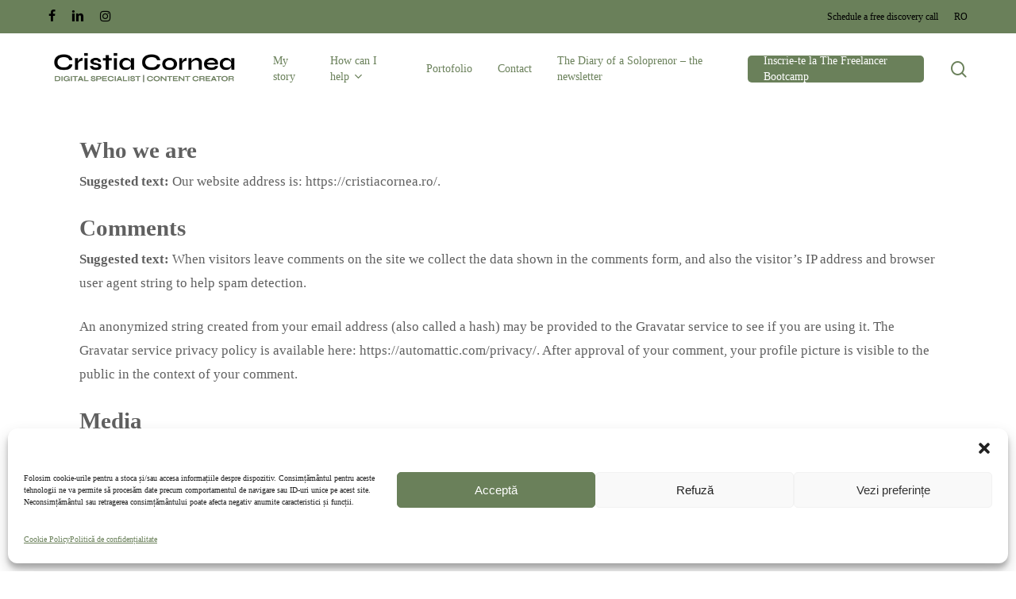

--- FILE ---
content_type: text/html; charset=utf-8
request_url: https://www.google.com/recaptcha/api2/anchor?ar=1&k=6LcTFAskAAAAAD-4KxAnsA7K6Hu6DPypKPl1ieUI&co=aHR0cHM6Ly9jcmlzdGlhY29ybmVhLnJvOjQ0Mw..&hl=en&v=PoyoqOPhxBO7pBk68S4YbpHZ&size=invisible&anchor-ms=20000&execute-ms=30000&cb=fem4tuq13svr
body_size: 48683
content:
<!DOCTYPE HTML><html dir="ltr" lang="en"><head><meta http-equiv="Content-Type" content="text/html; charset=UTF-8">
<meta http-equiv="X-UA-Compatible" content="IE=edge">
<title>reCAPTCHA</title>
<style type="text/css">
/* cyrillic-ext */
@font-face {
  font-family: 'Roboto';
  font-style: normal;
  font-weight: 400;
  font-stretch: 100%;
  src: url(//fonts.gstatic.com/s/roboto/v48/KFO7CnqEu92Fr1ME7kSn66aGLdTylUAMa3GUBHMdazTgWw.woff2) format('woff2');
  unicode-range: U+0460-052F, U+1C80-1C8A, U+20B4, U+2DE0-2DFF, U+A640-A69F, U+FE2E-FE2F;
}
/* cyrillic */
@font-face {
  font-family: 'Roboto';
  font-style: normal;
  font-weight: 400;
  font-stretch: 100%;
  src: url(//fonts.gstatic.com/s/roboto/v48/KFO7CnqEu92Fr1ME7kSn66aGLdTylUAMa3iUBHMdazTgWw.woff2) format('woff2');
  unicode-range: U+0301, U+0400-045F, U+0490-0491, U+04B0-04B1, U+2116;
}
/* greek-ext */
@font-face {
  font-family: 'Roboto';
  font-style: normal;
  font-weight: 400;
  font-stretch: 100%;
  src: url(//fonts.gstatic.com/s/roboto/v48/KFO7CnqEu92Fr1ME7kSn66aGLdTylUAMa3CUBHMdazTgWw.woff2) format('woff2');
  unicode-range: U+1F00-1FFF;
}
/* greek */
@font-face {
  font-family: 'Roboto';
  font-style: normal;
  font-weight: 400;
  font-stretch: 100%;
  src: url(//fonts.gstatic.com/s/roboto/v48/KFO7CnqEu92Fr1ME7kSn66aGLdTylUAMa3-UBHMdazTgWw.woff2) format('woff2');
  unicode-range: U+0370-0377, U+037A-037F, U+0384-038A, U+038C, U+038E-03A1, U+03A3-03FF;
}
/* math */
@font-face {
  font-family: 'Roboto';
  font-style: normal;
  font-weight: 400;
  font-stretch: 100%;
  src: url(//fonts.gstatic.com/s/roboto/v48/KFO7CnqEu92Fr1ME7kSn66aGLdTylUAMawCUBHMdazTgWw.woff2) format('woff2');
  unicode-range: U+0302-0303, U+0305, U+0307-0308, U+0310, U+0312, U+0315, U+031A, U+0326-0327, U+032C, U+032F-0330, U+0332-0333, U+0338, U+033A, U+0346, U+034D, U+0391-03A1, U+03A3-03A9, U+03B1-03C9, U+03D1, U+03D5-03D6, U+03F0-03F1, U+03F4-03F5, U+2016-2017, U+2034-2038, U+203C, U+2040, U+2043, U+2047, U+2050, U+2057, U+205F, U+2070-2071, U+2074-208E, U+2090-209C, U+20D0-20DC, U+20E1, U+20E5-20EF, U+2100-2112, U+2114-2115, U+2117-2121, U+2123-214F, U+2190, U+2192, U+2194-21AE, U+21B0-21E5, U+21F1-21F2, U+21F4-2211, U+2213-2214, U+2216-22FF, U+2308-230B, U+2310, U+2319, U+231C-2321, U+2336-237A, U+237C, U+2395, U+239B-23B7, U+23D0, U+23DC-23E1, U+2474-2475, U+25AF, U+25B3, U+25B7, U+25BD, U+25C1, U+25CA, U+25CC, U+25FB, U+266D-266F, U+27C0-27FF, U+2900-2AFF, U+2B0E-2B11, U+2B30-2B4C, U+2BFE, U+3030, U+FF5B, U+FF5D, U+1D400-1D7FF, U+1EE00-1EEFF;
}
/* symbols */
@font-face {
  font-family: 'Roboto';
  font-style: normal;
  font-weight: 400;
  font-stretch: 100%;
  src: url(//fonts.gstatic.com/s/roboto/v48/KFO7CnqEu92Fr1ME7kSn66aGLdTylUAMaxKUBHMdazTgWw.woff2) format('woff2');
  unicode-range: U+0001-000C, U+000E-001F, U+007F-009F, U+20DD-20E0, U+20E2-20E4, U+2150-218F, U+2190, U+2192, U+2194-2199, U+21AF, U+21E6-21F0, U+21F3, U+2218-2219, U+2299, U+22C4-22C6, U+2300-243F, U+2440-244A, U+2460-24FF, U+25A0-27BF, U+2800-28FF, U+2921-2922, U+2981, U+29BF, U+29EB, U+2B00-2BFF, U+4DC0-4DFF, U+FFF9-FFFB, U+10140-1018E, U+10190-1019C, U+101A0, U+101D0-101FD, U+102E0-102FB, U+10E60-10E7E, U+1D2C0-1D2D3, U+1D2E0-1D37F, U+1F000-1F0FF, U+1F100-1F1AD, U+1F1E6-1F1FF, U+1F30D-1F30F, U+1F315, U+1F31C, U+1F31E, U+1F320-1F32C, U+1F336, U+1F378, U+1F37D, U+1F382, U+1F393-1F39F, U+1F3A7-1F3A8, U+1F3AC-1F3AF, U+1F3C2, U+1F3C4-1F3C6, U+1F3CA-1F3CE, U+1F3D4-1F3E0, U+1F3ED, U+1F3F1-1F3F3, U+1F3F5-1F3F7, U+1F408, U+1F415, U+1F41F, U+1F426, U+1F43F, U+1F441-1F442, U+1F444, U+1F446-1F449, U+1F44C-1F44E, U+1F453, U+1F46A, U+1F47D, U+1F4A3, U+1F4B0, U+1F4B3, U+1F4B9, U+1F4BB, U+1F4BF, U+1F4C8-1F4CB, U+1F4D6, U+1F4DA, U+1F4DF, U+1F4E3-1F4E6, U+1F4EA-1F4ED, U+1F4F7, U+1F4F9-1F4FB, U+1F4FD-1F4FE, U+1F503, U+1F507-1F50B, U+1F50D, U+1F512-1F513, U+1F53E-1F54A, U+1F54F-1F5FA, U+1F610, U+1F650-1F67F, U+1F687, U+1F68D, U+1F691, U+1F694, U+1F698, U+1F6AD, U+1F6B2, U+1F6B9-1F6BA, U+1F6BC, U+1F6C6-1F6CF, U+1F6D3-1F6D7, U+1F6E0-1F6EA, U+1F6F0-1F6F3, U+1F6F7-1F6FC, U+1F700-1F7FF, U+1F800-1F80B, U+1F810-1F847, U+1F850-1F859, U+1F860-1F887, U+1F890-1F8AD, U+1F8B0-1F8BB, U+1F8C0-1F8C1, U+1F900-1F90B, U+1F93B, U+1F946, U+1F984, U+1F996, U+1F9E9, U+1FA00-1FA6F, U+1FA70-1FA7C, U+1FA80-1FA89, U+1FA8F-1FAC6, U+1FACE-1FADC, U+1FADF-1FAE9, U+1FAF0-1FAF8, U+1FB00-1FBFF;
}
/* vietnamese */
@font-face {
  font-family: 'Roboto';
  font-style: normal;
  font-weight: 400;
  font-stretch: 100%;
  src: url(//fonts.gstatic.com/s/roboto/v48/KFO7CnqEu92Fr1ME7kSn66aGLdTylUAMa3OUBHMdazTgWw.woff2) format('woff2');
  unicode-range: U+0102-0103, U+0110-0111, U+0128-0129, U+0168-0169, U+01A0-01A1, U+01AF-01B0, U+0300-0301, U+0303-0304, U+0308-0309, U+0323, U+0329, U+1EA0-1EF9, U+20AB;
}
/* latin-ext */
@font-face {
  font-family: 'Roboto';
  font-style: normal;
  font-weight: 400;
  font-stretch: 100%;
  src: url(//fonts.gstatic.com/s/roboto/v48/KFO7CnqEu92Fr1ME7kSn66aGLdTylUAMa3KUBHMdazTgWw.woff2) format('woff2');
  unicode-range: U+0100-02BA, U+02BD-02C5, U+02C7-02CC, U+02CE-02D7, U+02DD-02FF, U+0304, U+0308, U+0329, U+1D00-1DBF, U+1E00-1E9F, U+1EF2-1EFF, U+2020, U+20A0-20AB, U+20AD-20C0, U+2113, U+2C60-2C7F, U+A720-A7FF;
}
/* latin */
@font-face {
  font-family: 'Roboto';
  font-style: normal;
  font-weight: 400;
  font-stretch: 100%;
  src: url(//fonts.gstatic.com/s/roboto/v48/KFO7CnqEu92Fr1ME7kSn66aGLdTylUAMa3yUBHMdazQ.woff2) format('woff2');
  unicode-range: U+0000-00FF, U+0131, U+0152-0153, U+02BB-02BC, U+02C6, U+02DA, U+02DC, U+0304, U+0308, U+0329, U+2000-206F, U+20AC, U+2122, U+2191, U+2193, U+2212, U+2215, U+FEFF, U+FFFD;
}
/* cyrillic-ext */
@font-face {
  font-family: 'Roboto';
  font-style: normal;
  font-weight: 500;
  font-stretch: 100%;
  src: url(//fonts.gstatic.com/s/roboto/v48/KFO7CnqEu92Fr1ME7kSn66aGLdTylUAMa3GUBHMdazTgWw.woff2) format('woff2');
  unicode-range: U+0460-052F, U+1C80-1C8A, U+20B4, U+2DE0-2DFF, U+A640-A69F, U+FE2E-FE2F;
}
/* cyrillic */
@font-face {
  font-family: 'Roboto';
  font-style: normal;
  font-weight: 500;
  font-stretch: 100%;
  src: url(//fonts.gstatic.com/s/roboto/v48/KFO7CnqEu92Fr1ME7kSn66aGLdTylUAMa3iUBHMdazTgWw.woff2) format('woff2');
  unicode-range: U+0301, U+0400-045F, U+0490-0491, U+04B0-04B1, U+2116;
}
/* greek-ext */
@font-face {
  font-family: 'Roboto';
  font-style: normal;
  font-weight: 500;
  font-stretch: 100%;
  src: url(//fonts.gstatic.com/s/roboto/v48/KFO7CnqEu92Fr1ME7kSn66aGLdTylUAMa3CUBHMdazTgWw.woff2) format('woff2');
  unicode-range: U+1F00-1FFF;
}
/* greek */
@font-face {
  font-family: 'Roboto';
  font-style: normal;
  font-weight: 500;
  font-stretch: 100%;
  src: url(//fonts.gstatic.com/s/roboto/v48/KFO7CnqEu92Fr1ME7kSn66aGLdTylUAMa3-UBHMdazTgWw.woff2) format('woff2');
  unicode-range: U+0370-0377, U+037A-037F, U+0384-038A, U+038C, U+038E-03A1, U+03A3-03FF;
}
/* math */
@font-face {
  font-family: 'Roboto';
  font-style: normal;
  font-weight: 500;
  font-stretch: 100%;
  src: url(//fonts.gstatic.com/s/roboto/v48/KFO7CnqEu92Fr1ME7kSn66aGLdTylUAMawCUBHMdazTgWw.woff2) format('woff2');
  unicode-range: U+0302-0303, U+0305, U+0307-0308, U+0310, U+0312, U+0315, U+031A, U+0326-0327, U+032C, U+032F-0330, U+0332-0333, U+0338, U+033A, U+0346, U+034D, U+0391-03A1, U+03A3-03A9, U+03B1-03C9, U+03D1, U+03D5-03D6, U+03F0-03F1, U+03F4-03F5, U+2016-2017, U+2034-2038, U+203C, U+2040, U+2043, U+2047, U+2050, U+2057, U+205F, U+2070-2071, U+2074-208E, U+2090-209C, U+20D0-20DC, U+20E1, U+20E5-20EF, U+2100-2112, U+2114-2115, U+2117-2121, U+2123-214F, U+2190, U+2192, U+2194-21AE, U+21B0-21E5, U+21F1-21F2, U+21F4-2211, U+2213-2214, U+2216-22FF, U+2308-230B, U+2310, U+2319, U+231C-2321, U+2336-237A, U+237C, U+2395, U+239B-23B7, U+23D0, U+23DC-23E1, U+2474-2475, U+25AF, U+25B3, U+25B7, U+25BD, U+25C1, U+25CA, U+25CC, U+25FB, U+266D-266F, U+27C0-27FF, U+2900-2AFF, U+2B0E-2B11, U+2B30-2B4C, U+2BFE, U+3030, U+FF5B, U+FF5D, U+1D400-1D7FF, U+1EE00-1EEFF;
}
/* symbols */
@font-face {
  font-family: 'Roboto';
  font-style: normal;
  font-weight: 500;
  font-stretch: 100%;
  src: url(//fonts.gstatic.com/s/roboto/v48/KFO7CnqEu92Fr1ME7kSn66aGLdTylUAMaxKUBHMdazTgWw.woff2) format('woff2');
  unicode-range: U+0001-000C, U+000E-001F, U+007F-009F, U+20DD-20E0, U+20E2-20E4, U+2150-218F, U+2190, U+2192, U+2194-2199, U+21AF, U+21E6-21F0, U+21F3, U+2218-2219, U+2299, U+22C4-22C6, U+2300-243F, U+2440-244A, U+2460-24FF, U+25A0-27BF, U+2800-28FF, U+2921-2922, U+2981, U+29BF, U+29EB, U+2B00-2BFF, U+4DC0-4DFF, U+FFF9-FFFB, U+10140-1018E, U+10190-1019C, U+101A0, U+101D0-101FD, U+102E0-102FB, U+10E60-10E7E, U+1D2C0-1D2D3, U+1D2E0-1D37F, U+1F000-1F0FF, U+1F100-1F1AD, U+1F1E6-1F1FF, U+1F30D-1F30F, U+1F315, U+1F31C, U+1F31E, U+1F320-1F32C, U+1F336, U+1F378, U+1F37D, U+1F382, U+1F393-1F39F, U+1F3A7-1F3A8, U+1F3AC-1F3AF, U+1F3C2, U+1F3C4-1F3C6, U+1F3CA-1F3CE, U+1F3D4-1F3E0, U+1F3ED, U+1F3F1-1F3F3, U+1F3F5-1F3F7, U+1F408, U+1F415, U+1F41F, U+1F426, U+1F43F, U+1F441-1F442, U+1F444, U+1F446-1F449, U+1F44C-1F44E, U+1F453, U+1F46A, U+1F47D, U+1F4A3, U+1F4B0, U+1F4B3, U+1F4B9, U+1F4BB, U+1F4BF, U+1F4C8-1F4CB, U+1F4D6, U+1F4DA, U+1F4DF, U+1F4E3-1F4E6, U+1F4EA-1F4ED, U+1F4F7, U+1F4F9-1F4FB, U+1F4FD-1F4FE, U+1F503, U+1F507-1F50B, U+1F50D, U+1F512-1F513, U+1F53E-1F54A, U+1F54F-1F5FA, U+1F610, U+1F650-1F67F, U+1F687, U+1F68D, U+1F691, U+1F694, U+1F698, U+1F6AD, U+1F6B2, U+1F6B9-1F6BA, U+1F6BC, U+1F6C6-1F6CF, U+1F6D3-1F6D7, U+1F6E0-1F6EA, U+1F6F0-1F6F3, U+1F6F7-1F6FC, U+1F700-1F7FF, U+1F800-1F80B, U+1F810-1F847, U+1F850-1F859, U+1F860-1F887, U+1F890-1F8AD, U+1F8B0-1F8BB, U+1F8C0-1F8C1, U+1F900-1F90B, U+1F93B, U+1F946, U+1F984, U+1F996, U+1F9E9, U+1FA00-1FA6F, U+1FA70-1FA7C, U+1FA80-1FA89, U+1FA8F-1FAC6, U+1FACE-1FADC, U+1FADF-1FAE9, U+1FAF0-1FAF8, U+1FB00-1FBFF;
}
/* vietnamese */
@font-face {
  font-family: 'Roboto';
  font-style: normal;
  font-weight: 500;
  font-stretch: 100%;
  src: url(//fonts.gstatic.com/s/roboto/v48/KFO7CnqEu92Fr1ME7kSn66aGLdTylUAMa3OUBHMdazTgWw.woff2) format('woff2');
  unicode-range: U+0102-0103, U+0110-0111, U+0128-0129, U+0168-0169, U+01A0-01A1, U+01AF-01B0, U+0300-0301, U+0303-0304, U+0308-0309, U+0323, U+0329, U+1EA0-1EF9, U+20AB;
}
/* latin-ext */
@font-face {
  font-family: 'Roboto';
  font-style: normal;
  font-weight: 500;
  font-stretch: 100%;
  src: url(//fonts.gstatic.com/s/roboto/v48/KFO7CnqEu92Fr1ME7kSn66aGLdTylUAMa3KUBHMdazTgWw.woff2) format('woff2');
  unicode-range: U+0100-02BA, U+02BD-02C5, U+02C7-02CC, U+02CE-02D7, U+02DD-02FF, U+0304, U+0308, U+0329, U+1D00-1DBF, U+1E00-1E9F, U+1EF2-1EFF, U+2020, U+20A0-20AB, U+20AD-20C0, U+2113, U+2C60-2C7F, U+A720-A7FF;
}
/* latin */
@font-face {
  font-family: 'Roboto';
  font-style: normal;
  font-weight: 500;
  font-stretch: 100%;
  src: url(//fonts.gstatic.com/s/roboto/v48/KFO7CnqEu92Fr1ME7kSn66aGLdTylUAMa3yUBHMdazQ.woff2) format('woff2');
  unicode-range: U+0000-00FF, U+0131, U+0152-0153, U+02BB-02BC, U+02C6, U+02DA, U+02DC, U+0304, U+0308, U+0329, U+2000-206F, U+20AC, U+2122, U+2191, U+2193, U+2212, U+2215, U+FEFF, U+FFFD;
}
/* cyrillic-ext */
@font-face {
  font-family: 'Roboto';
  font-style: normal;
  font-weight: 900;
  font-stretch: 100%;
  src: url(//fonts.gstatic.com/s/roboto/v48/KFO7CnqEu92Fr1ME7kSn66aGLdTylUAMa3GUBHMdazTgWw.woff2) format('woff2');
  unicode-range: U+0460-052F, U+1C80-1C8A, U+20B4, U+2DE0-2DFF, U+A640-A69F, U+FE2E-FE2F;
}
/* cyrillic */
@font-face {
  font-family: 'Roboto';
  font-style: normal;
  font-weight: 900;
  font-stretch: 100%;
  src: url(//fonts.gstatic.com/s/roboto/v48/KFO7CnqEu92Fr1ME7kSn66aGLdTylUAMa3iUBHMdazTgWw.woff2) format('woff2');
  unicode-range: U+0301, U+0400-045F, U+0490-0491, U+04B0-04B1, U+2116;
}
/* greek-ext */
@font-face {
  font-family: 'Roboto';
  font-style: normal;
  font-weight: 900;
  font-stretch: 100%;
  src: url(//fonts.gstatic.com/s/roboto/v48/KFO7CnqEu92Fr1ME7kSn66aGLdTylUAMa3CUBHMdazTgWw.woff2) format('woff2');
  unicode-range: U+1F00-1FFF;
}
/* greek */
@font-face {
  font-family: 'Roboto';
  font-style: normal;
  font-weight: 900;
  font-stretch: 100%;
  src: url(//fonts.gstatic.com/s/roboto/v48/KFO7CnqEu92Fr1ME7kSn66aGLdTylUAMa3-UBHMdazTgWw.woff2) format('woff2');
  unicode-range: U+0370-0377, U+037A-037F, U+0384-038A, U+038C, U+038E-03A1, U+03A3-03FF;
}
/* math */
@font-face {
  font-family: 'Roboto';
  font-style: normal;
  font-weight: 900;
  font-stretch: 100%;
  src: url(//fonts.gstatic.com/s/roboto/v48/KFO7CnqEu92Fr1ME7kSn66aGLdTylUAMawCUBHMdazTgWw.woff2) format('woff2');
  unicode-range: U+0302-0303, U+0305, U+0307-0308, U+0310, U+0312, U+0315, U+031A, U+0326-0327, U+032C, U+032F-0330, U+0332-0333, U+0338, U+033A, U+0346, U+034D, U+0391-03A1, U+03A3-03A9, U+03B1-03C9, U+03D1, U+03D5-03D6, U+03F0-03F1, U+03F4-03F5, U+2016-2017, U+2034-2038, U+203C, U+2040, U+2043, U+2047, U+2050, U+2057, U+205F, U+2070-2071, U+2074-208E, U+2090-209C, U+20D0-20DC, U+20E1, U+20E5-20EF, U+2100-2112, U+2114-2115, U+2117-2121, U+2123-214F, U+2190, U+2192, U+2194-21AE, U+21B0-21E5, U+21F1-21F2, U+21F4-2211, U+2213-2214, U+2216-22FF, U+2308-230B, U+2310, U+2319, U+231C-2321, U+2336-237A, U+237C, U+2395, U+239B-23B7, U+23D0, U+23DC-23E1, U+2474-2475, U+25AF, U+25B3, U+25B7, U+25BD, U+25C1, U+25CA, U+25CC, U+25FB, U+266D-266F, U+27C0-27FF, U+2900-2AFF, U+2B0E-2B11, U+2B30-2B4C, U+2BFE, U+3030, U+FF5B, U+FF5D, U+1D400-1D7FF, U+1EE00-1EEFF;
}
/* symbols */
@font-face {
  font-family: 'Roboto';
  font-style: normal;
  font-weight: 900;
  font-stretch: 100%;
  src: url(//fonts.gstatic.com/s/roboto/v48/KFO7CnqEu92Fr1ME7kSn66aGLdTylUAMaxKUBHMdazTgWw.woff2) format('woff2');
  unicode-range: U+0001-000C, U+000E-001F, U+007F-009F, U+20DD-20E0, U+20E2-20E4, U+2150-218F, U+2190, U+2192, U+2194-2199, U+21AF, U+21E6-21F0, U+21F3, U+2218-2219, U+2299, U+22C4-22C6, U+2300-243F, U+2440-244A, U+2460-24FF, U+25A0-27BF, U+2800-28FF, U+2921-2922, U+2981, U+29BF, U+29EB, U+2B00-2BFF, U+4DC0-4DFF, U+FFF9-FFFB, U+10140-1018E, U+10190-1019C, U+101A0, U+101D0-101FD, U+102E0-102FB, U+10E60-10E7E, U+1D2C0-1D2D3, U+1D2E0-1D37F, U+1F000-1F0FF, U+1F100-1F1AD, U+1F1E6-1F1FF, U+1F30D-1F30F, U+1F315, U+1F31C, U+1F31E, U+1F320-1F32C, U+1F336, U+1F378, U+1F37D, U+1F382, U+1F393-1F39F, U+1F3A7-1F3A8, U+1F3AC-1F3AF, U+1F3C2, U+1F3C4-1F3C6, U+1F3CA-1F3CE, U+1F3D4-1F3E0, U+1F3ED, U+1F3F1-1F3F3, U+1F3F5-1F3F7, U+1F408, U+1F415, U+1F41F, U+1F426, U+1F43F, U+1F441-1F442, U+1F444, U+1F446-1F449, U+1F44C-1F44E, U+1F453, U+1F46A, U+1F47D, U+1F4A3, U+1F4B0, U+1F4B3, U+1F4B9, U+1F4BB, U+1F4BF, U+1F4C8-1F4CB, U+1F4D6, U+1F4DA, U+1F4DF, U+1F4E3-1F4E6, U+1F4EA-1F4ED, U+1F4F7, U+1F4F9-1F4FB, U+1F4FD-1F4FE, U+1F503, U+1F507-1F50B, U+1F50D, U+1F512-1F513, U+1F53E-1F54A, U+1F54F-1F5FA, U+1F610, U+1F650-1F67F, U+1F687, U+1F68D, U+1F691, U+1F694, U+1F698, U+1F6AD, U+1F6B2, U+1F6B9-1F6BA, U+1F6BC, U+1F6C6-1F6CF, U+1F6D3-1F6D7, U+1F6E0-1F6EA, U+1F6F0-1F6F3, U+1F6F7-1F6FC, U+1F700-1F7FF, U+1F800-1F80B, U+1F810-1F847, U+1F850-1F859, U+1F860-1F887, U+1F890-1F8AD, U+1F8B0-1F8BB, U+1F8C0-1F8C1, U+1F900-1F90B, U+1F93B, U+1F946, U+1F984, U+1F996, U+1F9E9, U+1FA00-1FA6F, U+1FA70-1FA7C, U+1FA80-1FA89, U+1FA8F-1FAC6, U+1FACE-1FADC, U+1FADF-1FAE9, U+1FAF0-1FAF8, U+1FB00-1FBFF;
}
/* vietnamese */
@font-face {
  font-family: 'Roboto';
  font-style: normal;
  font-weight: 900;
  font-stretch: 100%;
  src: url(//fonts.gstatic.com/s/roboto/v48/KFO7CnqEu92Fr1ME7kSn66aGLdTylUAMa3OUBHMdazTgWw.woff2) format('woff2');
  unicode-range: U+0102-0103, U+0110-0111, U+0128-0129, U+0168-0169, U+01A0-01A1, U+01AF-01B0, U+0300-0301, U+0303-0304, U+0308-0309, U+0323, U+0329, U+1EA0-1EF9, U+20AB;
}
/* latin-ext */
@font-face {
  font-family: 'Roboto';
  font-style: normal;
  font-weight: 900;
  font-stretch: 100%;
  src: url(//fonts.gstatic.com/s/roboto/v48/KFO7CnqEu92Fr1ME7kSn66aGLdTylUAMa3KUBHMdazTgWw.woff2) format('woff2');
  unicode-range: U+0100-02BA, U+02BD-02C5, U+02C7-02CC, U+02CE-02D7, U+02DD-02FF, U+0304, U+0308, U+0329, U+1D00-1DBF, U+1E00-1E9F, U+1EF2-1EFF, U+2020, U+20A0-20AB, U+20AD-20C0, U+2113, U+2C60-2C7F, U+A720-A7FF;
}
/* latin */
@font-face {
  font-family: 'Roboto';
  font-style: normal;
  font-weight: 900;
  font-stretch: 100%;
  src: url(//fonts.gstatic.com/s/roboto/v48/KFO7CnqEu92Fr1ME7kSn66aGLdTylUAMa3yUBHMdazQ.woff2) format('woff2');
  unicode-range: U+0000-00FF, U+0131, U+0152-0153, U+02BB-02BC, U+02C6, U+02DA, U+02DC, U+0304, U+0308, U+0329, U+2000-206F, U+20AC, U+2122, U+2191, U+2193, U+2212, U+2215, U+FEFF, U+FFFD;
}

</style>
<link rel="stylesheet" type="text/css" href="https://www.gstatic.com/recaptcha/releases/PoyoqOPhxBO7pBk68S4YbpHZ/styles__ltr.css">
<script nonce="PZIfu-sUpV52nkHqtfMFPQ" type="text/javascript">window['__recaptcha_api'] = 'https://www.google.com/recaptcha/api2/';</script>
<script type="text/javascript" src="https://www.gstatic.com/recaptcha/releases/PoyoqOPhxBO7pBk68S4YbpHZ/recaptcha__en.js" nonce="PZIfu-sUpV52nkHqtfMFPQ">
      
    </script></head>
<body><div id="rc-anchor-alert" class="rc-anchor-alert"></div>
<input type="hidden" id="recaptcha-token" value="[base64]">
<script type="text/javascript" nonce="PZIfu-sUpV52nkHqtfMFPQ">
      recaptcha.anchor.Main.init("[\x22ainput\x22,[\x22bgdata\x22,\x22\x22,\[base64]/[base64]/[base64]/[base64]/[base64]/[base64]/[base64]/[base64]/[base64]/[base64]\\u003d\x22,\[base64]\\u003d\\u003d\x22,\x22DSPCpkMPwpbCj8KHc8K0IG7Ch8KWwp48w5HDsTRLwpNCIgbCn1nCgDZZwqsBwrx2w7xHYEHCvcKgw6MeZAxsaUQAbnx7dsOEQAISw5Niw4/[base64]/DgcK9MjAJL8K5IyjCj8O8wr9lw55Fwqs0wq7DrsOeQcKXw5DCiMKhwq0xS17DkcKNw7LCu8KMFBNsw7DDocKyLUHCrMOowrzDvcOpw4/CqMOuw40sw7/ClcKCa8Oqf8OSIh3DiV3Ch8KPXiHCk8OywpPDo8ONBVMTOUAew7tAwqpVw4JFwoBLBHbCmnDDnh/[base64]/DvMO9wrwSWQLDhhwVG8OwSsOMw4UTwrrCk8OhK8ORw4TDu2bDsR/ColbCtGrDvsKSBEbDgwpnAFDChsOnwqzDl8Klwq/Cr8OnwprDkDlXeCxzwqHDrxljSWoSC1spUsOcwobClREwwo/Dnz1MwppHRMK2DsOrwqXCncO5RgnDhcKHEVIgwq3DicOHeRkFw49fY8Oqwp3Dv8ODwqc7w6dBw5/Cl8KaIMO0K0IiLcOkwo0zwrDCucKcdsOXwrfDiVbDtsK7dsKyUcK0w7pLw4XDhRFQw5LDnsOow73DklHCk8ONdsK6C39UMzkFZxNow6Foc8KpMMO2w4DCnsO7w7PDqw/DlMKuAk/CikLCtsOlwo50Gx4awr10w7xSw43CscO3w7rDu8KZTMOIE3Umw7IQwrZmwqQNw7/[base64]/DmR7DlMKEQ8OQWCvDncO0XcK5LltIZsKAf8OVw5rDpcKda8KMwpbDpcK7UcOuw6dlw4LDssKCw7NoJkrCkMO2w7N0WMOMQWbDqcO3PTzCsAMWd8OqFlfDtw4YOcO6CcOoYcK9QWMcTwwWw5jDqUIMwq8sdcOMw6PCqMOCw4pow7NhwqrCl8OkKsOow6pTRjrDvMO/BMOQwr0Dw5ALw6PDhMOGwoE5wrDDocKxw41hw5PDl8K/w5TDlMOnw69CdmjDosOyMsONwpLDunZAwoDDrwtbw54Pw6EuGsKuwrMQw5dIw53CuzxmwrjCv8OxZETCohVdE2Ehw759HcKOeFM6w61Mw4LDmMK9F8Kga8OXXDTDocKZXDTCgsKeGXgdHcK+w4/CoxLDu10PD8KRQGzCvcKLUiE9c8Ofw6jDksO+ExNkwp/[base64]/[base64]/FQRVBlt/bAEYT8O7YD7DujHDuhk2wrXDlm15w45cwqHCkkTDkTIiOmbDv8OpSWHDlm41w4PDmg/CnMOeUcKOBQRiwq/DvUzCpW97wrnCocOOCcOOC8OuwrXDocOuYXJCNR/CssOoAhXCq8KfDcKcY8KUTAbCrXRjwqrDvC/[base64]/Cn8KHwoE6N8KHUmlkw78bw44uJcOSDwkGw4EHOMKVecOVfAnCpmRWa8ODBk7DjR9dCcO4TsOrwrhxOMOVesOHQ8Olw64iVCMwZBfCu2LCthnCiX11PVXDj8K8wpfDlsO8BjnCkRLCucOEw7rDgjrDvcO+w7VHVyrCtHc3E3LCp8KudExPw5DCgcKIaWJ/YsK+SELDv8KGbnTDnMKfw55DLnllGMOkLcKzOTNRHXPDslnClgs+w4vDqsKPwoV7eSvCrW1xSsK8w5XCtx/CgXbCqMKWWMKUwpgnGcKnP3p9w7JBK8OhETFPwp/[base64]/DiMKyw6UZw4ZVwpkrwqtpdsKgQFB3WcOkwpPCk2RGw4vDssOkwp1NbMKbCMKUw4VLwo3CrhPClcKSw4TCqcOmwr1Dw5rDgcKhZz9qw7HDm8OAwooYCcKPUQ0/w5Uva2nDgMKQw6tTWsO8cyRfw7/[base64]/[base64]/OcOJw43Cp8KVVw/CqMOsKsKZMsO4CUouSnPCv8OpcsKMwoJuw6rClBlRwr84w47CgcK8UX9ERA8YwrHDkRvCuG/Cnl7DjMKLQsK3wrHDphLDmsODXhbCjUd4w5A8b8Kawp/Dp8OBA8OgwqnCh8KTIXPDnVfCiBXDp0XDjFlzw65GRsKjZMO/[base64]/FcOFU8OKQSBFdgPCoDsCwqbDuGbDtyBmfkIzw4l0VsKhw694XQfCuMKEQ8KmCcOhAcKXSlVtTinDtULDisOWXsKDIMKpw7vDpk3Ci8KzSHIPHUnCmMKQbgMCAEY1FcKww4HDtz/[base64]/Cu8K+w4UeVHjDjsOLw5PDnCdfV8Ozw6dRw617wqkcwrnDjkIIRhvDm0TDtsKYfMOfwoZqwqTDusO6wrTDs8KDF1tER2vDr3okwpXDgwE7PMO3PcKXw6vDl8OTwpLDtcK9w6AbVcOhw6HCvcK/esKVwpkHesKfwrrCtsOScMKdEhPCvQbDlcOXw6RrVmYCXcK+w5LDpsKZwp91w5hcw702wpghwoMww6tJBcKkL10mwrXCqsOpwqbCjcK/ajwJwrPCmcKMw4tHT3nCl8KcwqFjWMKxVlpwd8KueS1Cw7IgO8OeBnFiV8K/w4Z4L8K6GDHCk1RHw5Bxw4DCjsOdwpLDhS/[base64]/wp/CgEDDkkfCg8O6wqB5VFwsw4RYUcK5anwgwqkQCMKew5LCnGBrH8KracKYJcKtOMOeEAjCjXjDqcKea8KrC0Btw4VYITrDu8KTwrAzS8KGGcKJw6nDkyXCjjrDrwBqMsK/OcKmwo/DgkHCn2BFKifDkwQrwrxvw5V+wrXCtTHCgMKeKSbDq8KMw7JkPMOow7TDtkvDvcKgwoUAwpdGVcOkOcOHNMK8f8KVAcO+aFHCgkjCg8OLw77DiDvCjRdgw4cVE3/DqcOrw57DocOhYGXCmhnDpMKGw67DgTVLYsKuwrV9wo7DmQTDhsKmwqJQwpc5cEHDhTYgXR/[base64]/Dvl5yw58cGwJKwrBiOMOZwrvDsnMXwrg0CMO+w5LCo8K2woPDpkR0clAxOj/CvcKWeyLDlB9jccOkBsOHwosuw4bDj8O5G3ZPRsKZZMKQRcOswpQnwrHDtMOuIcK3LsOnw6psWx9Pw5smwol1ezcNEVHCrsKAck7Dl8KgwrbCsBfCp8KmwqzDry87fjAOw7vDk8OBHX0Yw5VJEAAhIDLCihRmwq/Co8OzAG4SaUoFw4DCjQ/[base64]/DrHHDjngOwoJwBcKvDRc0wqtawpXDh8KlwqNldlRiwoc4WXXCjcKxXhMAZ1VQUUZ6Ujd3wr9WwovCohVvw40Mw4A5wogtw70dw61+wqY4w7vDkw/Dnzdmw67DomF6A1o4cmMbwrFVKhlSejTCoMKTwr/[base64]/CjFzDiAJgwpE6OsKbw6c6wrkgc1zCtsKFw5sRwpTDihbCv3JDOF7DmcOlKh0jwoc7w7JzbzjDoxTDp8KTwrwlw7fDm1s6w6oxwqdEOGLCssOVwrUuwrw9wop6w5J/w5JHwpM0NwZ/wqPCohvDkcKlwr3DpFUGOcK1w4jDp8KUNEg0HDXDmMK7PHTDjMOTSMKtwrXChT0lDcKdwrh6BsOqwoYCRMKBI8OGRkt3w7bDh8Oowq7DlkgnwqYGwqTCjznCr8OcSwt/w5RXw4hgOhzDucODX0zCgRUJwoVcw68AecO6V3IAw4HCr8O2FsK0w5Jlw7Y8aBEhUy/[base64]/DhF3DlwEcw6vCg8KHw64JQsKvDzUbPsOLGEXDoRHDgMOZcDoDfsKmSToAwrteYnDDqnATMEDCksONwqImRGLCuXTCtkzDuyMIw6hOw7vDpsKpwq/Cj8KCw6bDlWLCh8KHI0DCuMO+P8KbwpImFMKqY8Ozw5Yfw68HMxfDpiHDpnAPZcKsPkbCjU/Dl2cIKANWw4Few5Bowp5Mw7vDpmTCi8KLw6hTIcKUI1/DlTwBw73Ck8OpAWoIdMOaFMOuekLDjMKGFyo/w7c5J8KDc8KsIVp7aMORw4vDjGpHwrQhwpfCoXnCsSbCiDAVVlXCpsOJwrnCtsKVchnCs8O3VlMaHX14w5bCi8KyO8KONS3Cq8OhGApiYycHw78EcMKMwpXCmMOdwpl8AcOwJ00Fwp3CmAN7JcK3w6jCrk8/dxxJw5nDp8OcIMOMw7TCmVMmE8KAQQ/DiFLCjB0Pw4dxTMO+B8KvwrrCjQfDjQoAAsOow7NUfsO8wrvDscKKwoI+MngDwpLDs8OPYQxTdT7CiiQSbcOdLMKJCFxfw4rDmRrCvcKMcMOuRsKbZ8OXDsKwdMOowrN7wrlJGRzDoisaNGfDq2/DhjwMwqkSJS1wdR5ZFyvCqsOOWcKVOcOCw4XCuy7DuATDiMOBw5rDny1uwpPCssK6w5ldAcKmd8K8wrPDoTfDtVPDhTAURMKkb1HCuSFyGcKBw6gdw7VTUcK1exE5w5XCgjMxYQE/w7nDo8KxHhrDl8O/wofCjMOCw6NZI2d/wp7CiMKsw5xSA8OJw6TDpcK8EsK6w77CkcKWwq3DtmUtLcKawrZUw7YUEsKAwp/ClcKqATTCl8OleQ/CucO8Lh7CgMK0wqvCk3rDmCrCscKNwqV8w7zCkcOaDWDDjRrDoX3ChsOVwrDDlBrDhmobw6gxLMOmb8O/w6fDuB7Dgx/DpTDDuRJzJAUMwrdHwoLCmwVtYcOLM8OFw6EQfmUAwo1GfWTDj3LDnsOtw6/DnsKxw7QJwottw5dRd8OMwrcowrTDgsK+w5wCw5bCisKXQ8OKfsOiHMOJBTk5wqk0w7VgNsOiwos7AF/Dg8KjHMOKVxHCv8OCwrnDoBvCmcKdw5AowpIcwrwmw4vCvipkP8KmaU9dA8Kww6dRHwA2wq3CrjnCshFlw5TDoU/DtHLCuHxbw6MjwpTDt35yBkbCjU/CocOzwqx6w7kwQMKtwpHDuiDDp8KMwqUEw7XDo8ONwrPCrQbDmsO2w480bsK3ZBfCpsKUw7dbMT57w6Q5ZcOJwqzCnn3DpcO+w5XCsQbCmsO3LErDq1PCqQ/CkBduHcK2acKpeMKnXMKGw4N5TMKpV2puwpwMDMKBw4fClEkCH3hkdl1hw67DlcKbw4caUcOBBRcSUxx1csKvOHhfLR1uCg1hwrMxWsOUw7YXwqHCqcO1wpp+aQJBOMOKw6BzwqHCscOCUsO9T8OVw53Ci8OZA20Ewr/Cm8KvOsKWS8Kpwq/ChsOow69Dak0RXsOzfxVcMkIqwrjCuMK9chZLbkUUOcK7w4oTw7I5woBtwqAlw43Cn3gYM8OOw5wvUsOzwoXDpVBow53Ds1LDrMKVU1TDr8K3Tx5Dw7d0wo9tw6l5WMKyWsOmJl/Cn8OKEcKJfDcbR8OwwrM3w5pCMsOifkkowprCjHUaCsK0CnfDslXDrMKhwqzCil9lWMKdOcKNKBbDi8OmLybCmcOja2zCosKIRn7ClMOcJAHCtQLDmQPCvxrDrGjDiGA0w6fCgsOfbMOiwqcHwog+wrrCosK/SidTPnBSw4bDqsK7w5ogwoTCuX7CsD0rHmbCmcKHeDjDssKXCmzDi8KDZ3fDoTHDqMOiUy3CmyXCrsKgwptacsORIH89w6UJwrvCk8Kww4BGKAQOw5PDi8KsAMOJwr/DucO4w695wpkYN0caEhHDhsKMTUrDucOZwobCumzChBPChsK2fsKjw59FwrvDtn10JlpWw7HCrwLCnMKrw7rCrjAMwqw+w7hFcMKwwpvDs8OAAcKEwpJ/w71dw5AUGWh7GwXCn1DDhRTCs8O1AcK3WSkMw6tUNsO1LAdww4jDmMKwTkTCksKPPkNLV8KcUcODbk/[base64]/DjcOdYsOHBcOpw6MwwqM8JcKfLG8Iw7DCmyICw5zDtSkBwpPDp0rCg18Ywq3CncOnwp5HIjbDucOIwpEsOcODQ8O4w44QZ8OPMkZ9U3LDuMKjfMOfJ8KrGA1FcsOuMcKaYHtoL3LDtcOpw5pQbcOjRnE0FmtTw4zCs8OtSU/DrHTDhhHDonjCpMKNw5BpJcOLw5vDiCzCu8OCEALCpkBHShJuFcK9asKtBzLDmwkFw64OEXfDvMK5w6nDkMORel1Zw4HDvVERVC3CrcOnwqjDrcOPwp3DpMK1wqXCgsOgwpN4MDPClcKaaHMIAcK/wpImw4vCgMOnw4HDmFDDhsKMwovCuMKnwrEHasKfC0nDlsOtUsO9RMO+w5DDoQhswqFxw4AsRsKeVAnDl8Kpwr/[base64]/Dh8Kewq5UT8Kubztaw6nCmcOswpvCnnIvIDElOsKVKmDCgcKrSSfDt8OwwrDCocK0w57ChsKGUMOaw7fCo8Osa8K0A8K+wpEGUU/Cm0cSYsKiw6HClcKDZ8OJBsOxw406U0jDuAnDjDVdIBYsWSdyYnAFwrcCw4ABwqHDmsKfDsOCw4/[base64]/Dj1MNw5/DhCJdfxZmAHnDoDxiBcOwTh3DisOQwpNTbgFgwqsLwopJCVnChMKBSnVmPEM6wqfCmMOcEArCrFnDnE8FScOufMKzwp4UwrzCnsKAw4LDhsKLwpgvPcK2w6pGb8KcwrLColLCmsKNwrvCtnoRw6vCpVPDqhnCucONIj7Cs2Row5fCqjMmw4/DgsKnw7TDshfCgMKOw49BwpTDnU7CmsK7MQgow5vDkzDCucKresKoNsOAHynCnwlHTcKSU8OLCA/[base64]/Cmm3DgcOfw6DDncKww7dTSwnDqMKRwqLDqcObEkwYLU3CjMKfw5A+YcOsfMO/w7BSRMKjw5p6wpfCpcO5w4rDgsKdwpTCmk3DpgvCknTDtMOQaMKRSMOMesOgwpTDncKXE3rCrB9Iwrwgw48iw7TChcOFw7ZcwpbClFgdWkEhwo0Rw43DuQXCvHJiwrrCuTVLKlLDsnpYwq7DqQ3Dm8OtR1BoBsOnw4HCrcK4w5gNIcKsw5DCuQ3CoTvDiFYWw5JNUwE/w65sw7MOw6QqScKrMD3CkMOvSgPCkzDCmFnCo8OmbBcbw4HCtsO2RgLDs8KKb8K5wpw0LsOCw78rWGRuWBYhwpDCssOxVcKLw4PDv8OYZcOsw4JICcOZNkDCgXzDtnfCoMKRwonCoCQXwotbNcOYLMK+NMKIQ8OPWWnCnMOkwoxqcQvDiz8/wq7Cgi1jwqhCZ39Ww78tw4Aaw43CkMKYesKLVikBw7c7CcKXwqHCm8OjW3nCt20Lw44Gw4HCrsO/AC/DrcO6bQLDjMK3woLCtMKyw7rCnsOeWcKOBXHDqcK/N8KuwoAUTjDDh8OOwqp9WsKzwqHChisrG8K9Y8K6w67DscOITifDsMKyEMKEwrLDmDDCokTDt8OuHiggwonDjsOCeCEdw6J7wo8iTcOcwo5Mb8K/w5nDqmjCpVFiQsKdw4PCqzBBw6bCoTptw6BLw6wSwrYOMFDDtybCmgDDucKRYsO7N8KXw5vCmcKJwpU3woXDjcKIEcO/w6p0w7V1fx47Izo6wrPCpcKsAgfDo8KkWcKgTcKgW2rCpMO/wofCtF4ieTLDvcOFdMO6wrYLcxjDkEJhwr/DuRvCrX/DgMOLc8OMCH7DiDrCtTHDjcOawozCgcOowoHDpgk8woLCqsK1PcOfw4N5ZMK9fsKXw5wEJsK9wpZqdcKgw6zCiTkmDzTCiMOuRRtdw7NXw7bCncKzBsOKwrBRw6/CgsOVV3gAD8KDLsOOwr7CmlHCjcKxw6zCp8OROsOfwoPDmcKEEyrCpsOmUcOOwo1fOBMBRcOow5N+PsONwozCoA3DlsKeWSjCinLDpMKxIsKSw6TDhMKCw5Ibwo8vw6gvw4AtwrbDgEtmw7DDg8OXTWVMw5gdwqhKw6pqw6YtBcO5wrjCmgJwAcKWZMO/w4HDjcKYMTLDvnPCrcOnRcKZIwPCpMK9wqHDtMOcc07DtEQ2wowxw47CgVxSwpE6GzjDlMOFIMO4woPDjRggwrpyPRrDlXTCkDZYD8OYaTbDqhXDshPDicKNe8KKW2bDscKQDzcIesKPK0/CpMOZacOkaMK8wpZIdAjDtsKoKMO3PMOhwoHDjMKKwqbDlGzCpF0YD8ObYnrDm8KfwqYKw4rChcKDwqbCpSBew4haworDtF7DiQt1GyduPMO8w6DDr8OWKcKMbsO2bcOcTidbGzhLA8KVwodVWjrDjcKfwqDCtFkmw6fDvUcXd8KAVzTCisODwpTDvcK/UTt9TMOTf3rDqgYPw4bDgsKLL8Owwo/DnAnDoU/[base64]/DnV87w48Ew4XCt07DtsKRwoVxdEHCtGTChcO7U8K8w5gqwroAB8OHwqbCnVjDqw/Dj8O3asOcTCnDszETDcKLETUYw7jClMO+ax/Ds8KWw45BRB/DhsKyw7jDnMOHw4ROQkXCkBLCjsKgEyVoN8OOH8KSw6bCg8KeIU8Ewq0Gw6DChsOgMcKaWMKmwqAOCwDDv0QwdcOZw6F8w6fDl8OPccKhwp7DgAltZnrDpcKtw7bDrj3DscK7S8OBNsO/[base64]/CjcKLe8KZDSQWwpLDt8ORASxawqQQw5gsYH7Dl8Oww4dQY8KhwonDkhh1L8KBwpDDoFJfwoRMCcKFcG3Cgn7Cs8O1w4EZw5PDssK9wrvCk8KXXknCn8K/wpgVEsOHw7XDlVoEwpkaFxQjw5Z0w6jDncOpRD8kwoxAw67DnsKGOcK6w5Jgw6M/BsKJwooswoHCiDFiPARFwoUgw5PDmsOhw7DCqmV1w7ZSw7rDqRbDgsObw4BDVcOHC2XCjk0vL2rDsMOrfcKnwot7AXDCm1xJdMOjw5TDv8Knw4/[base64]/CucKhwoptJmLDiT/DmMOAw7zDsR7Cq8O9CTvCksKEJ8K4FsOqw73CvFfCp8KTwpzCog7Cn8OQw4fDlcO8w5lMwrEPWcO1Rg3CvMKewoDCo0nCksOnw6fDlgkdPMOhw53ClyfDsn7DjsKQL03DuzTCksOLTFnCmloWfcOGwpHDmSA/cgfDtsKSwqcPdnwawrzDuSHDjHpBBHhCw6/CqVo1RGweASDCugN/w57Dkg/ChyLCgcOjwrXDqnhhwrVsbcKsw4jDn8KvwpzDkWgKw65uw5LDhcKYL3EFwpfDg8KuwrPCmgzCoMOwDTRgwotTTl4Vw6bDjjtYw6BEw7QuXsO/XXAlwpB2FcOCw64VIsO3wrvDu8O+w5ccw47CisKUYcK0wpDCpsKRLcODEcKWw5YzwrHDvxNzFkrCqhoiGzrDqMOHworDrMOTwp3DgsO+woXColpNw7nDnsKSw7TDsCJVEMOYeD4PXT7DmTTDq2/ClMKZZ8OWZAMTJsORw6Vff8OIB8OqwrcMNcK6woPCr8KBwowuYV4pcjYOwpDDjSoqHsKEZnXDtsKbGmzCkTzCv8ODw7slw5nDssOYwrQkXcKDw71DwrLCjXvCtMO5wqQQQcOnTxjDi8KQdV5AwqNIGmXDkMKQwqvDocOSwoBffMK+LngOw5kWw6liw7rDsD8nK8Ozwo/Cp8Otw6fDhsKdwqnDtVwKwojCjMOMw5FVBcKnw5dkw5LDrGPCisK8wpHCmlwww6pwwqzCvBLChsKhwp1kPMOSwoDDocO/[base64]/w5x/[base64]/Cv1tgd2Ziw61SHsK3w4NRwpZ8wo3DkcKqTMO7WznCkHrCmUrCnMO9OnEyw7HDs8KUC0fDo3sVwrXCrcK/w4/DqFY1wpARKFXCj8OtwrNcwqdUwqQ1wr/Cgi7DucOaeyTCg1sPHBPDmsO1w6zDm8KwQ31Ew7DDpsObwrxmw7E9w49kOyLDjWbDlsKVw6TDk8KSw68xw5zCk0XCqCRYw6LDnsKpS1wmw7RPw6/Cu0wgWsOjCsONecOPVMOuwoHDuFzDhcOuw6DDkXMKO8KPLMOjPUPDnx5XT8KMT8KxwpXDoWZCfgzDkcK5wovCn8OzwoYqFFvDjFDDmwIyAUs4wo0SQMKuw7PCrsKdw5/DgMOAw5bDqcOnC8OMw7xIdsKiOyQLSkPCuMOqw5Qkw5k/[base64]/DuH/[base64]/[base64]/w7M1fsK3wr/[base64]/Hg3DusOrwpQeEsOWw781G8K4w6BGB8O6VcOXYcOIXcK3worCmjDDvMKAW352UMONw513wpDCsEtEZMKqwr4KFTbCrQElFDQVYzDDu8Kww4jCiHzDlsOfw7NCw404w7x1D8O/woB/wp4dw4/CjU1EIsKDw502w68+wo7CnEceHVjCk8KvdTEZwo/[base64]/Dm8OlwoB4w41/[base64]/Cp28iw7Eww5EjwqPCiMOWw5HDjDdpw7ZML8OpEcKlfMKwTcKKcW/Ctx1/Rgh2wo7ChMO1JMOePFfClMKxHMO5wrEpwr/CvSrCpMK4wqnDqQvCpMKnw6HDi17Dh3jCk8O7w5/DhMK/CsOYCcKlw4lzIMONw5kJw6/[base64]/DqsKNw77CvXE9wrEgMSwvwrPDhhLCssKYw448wqx/EF7CjcOeS8OLeRQBOMOLw47CsGTDnVHCscKZbMK2w6Y/w7HCoSAGw74lwq3DssOVcCYcw7ddWcK4JcO4NT5gw4vCtcOrSx8rwpbCi0R1w75gPcOjwosww60Tw6w7YsO9w7EZw6lGTh5bN8Ovwp4Nw4XCoGsgeWDDmAJDwoXDkMOrw68GwoTCqV9KSsOtSMKBSm0ow6AFwovDi8KqC8OJwog3w7AEfcKbw7MLQ1BMPcKHa8K6w7/DqsK4OMOHHzzDllxXIA80TnZXwr3CgMOqMcKzZsOEw7rCt2vCm2nCuhA6wq5sw6nDrVA4PjVMccO4cwtiwonChwbCrsKFw594wqvClsKxw6/ChcOIw6sMwofDsHhzw4fChMKHw5jCvsO1wrrDtjgIw51zw4vDisOowrTDl1vCmsORw7RKSyEcHwfDhX9VXEnDtRvDl1BGe8OBw7PDmnXCqXVdIsKAw7BrEcKfNlvCtcOAwodYNsKnBg/CqcOmwoHDucKPwpTCmVfDmw5calIiwqfDjMK5SMKzMxNFIcO1wrdNwoPClcKKwrbDtcKmwoHDgMKyD1zCsmEAwrN6w4XDmcKZeD7Ciy0Iwog1w4fDt8Okw4jCgRkXwrnClAkNwqN2FXjDq8Kxw6nCl8KLViJCdm1RwoLDhsO9JHLDkwN1w4bChW5kwoHDlMO/[base64]/DvMOYw7nDhWrDuyrDmsKGQcO2Ny0Hw4/CjMKywoktSF5Mwq3CtxfCqsKhdsKywqdWGhHDlSfClVNNwpkSXBJ4w4Rlw6HDv8KdBmnCsnrCk8OqTCLCrx3DjsOgwrVewq/DvcO1KGPDs2YaMWDDhcOtwqbDu8OEwrZgfsOITsK/wqZWKhgyQ8OJwrxmw7JQHUwYGDZTX8Oow5RcXwoUclTCpsO/OMOqwprCiVrDpMKjGyPCnTPDky9dWMKyw4RSwqXDvMKrwo53wr1aw4wSPV4TFT0QAl/[base64]/Ck2/[base64]/DpcOjwrcjwojDi8OlFMO/[base64]/DohUAYGMdBsOSw4PCsMOEwphuT2gLw5M/BgLDmHUeKVIZw4pKw6gjDsO1NcKpLmjCn8KTR8OtOsKZTnfDjVNAPz4qwr10wo43MH8KKEIAw4PCkcOTKcOsw5bDjcOZUsK1wrbDkxwuYcKKwpYhwodUYl/[base64]/CtSfCl8KTwoBkQGl3e13CqHfChwLCp8KowojDisOpKsO4dcOVwrsiLcKzwohvw6V6wrZAwpV4B8Omw4PCkBHCh8KaSUMHIcKXwq7DmS9Zwo1FY8K1MMORIDzCr3JvLm3Ctml5wpc+JsK4I8K1wrvDkknCl2XDssKLM8KowrbCt0vDtQ/Cvl7DujxmGMOBwrrCvBNYw6J/w73DmgRSBSsyHgxcwqfDoWLDrcOheCjDpsOedhFbwrwDw7QtwrF6wpfCsXATw5zCmSzChcOENE3CkyASw6vCqzYmHGPCoiJwccOKbX3Cu34ywovDu8KJwpkBRXLCjRk7GcK6CcOTwrTDmQbChGTDjcKidMKew4/Dn8OPw716XyPDhcK+WMKdw5JbEsOvw74QwpLCm8KqFMKfwoIJw5t/T8OCdGjCj8OjwotRw7jCtcKrw6rDmcO/OzPDrMKxYT3Ci1jCikjCqsKhwqhxXsOeC0NFd1RuHxBuw4XCowpbwrDDmkXCtMOkwqc7wonChV5KejfDpmBmSmPDiG9pw5grWijDpMO1w6jCkAh7w4Jdw5LDocORwo3DtHfCicOIwoQbw6HCvMO/QsOEd00Nw4Q3IsK8Y8KTfS5ZacKHwpDCr0vDpVVOw5x5B8KYw6fDkcOZwr9wXsOUworCmwPCui8xWVtEw6dhKD7Ct8KBw75dbRNIY11Swr5iw40zVsKCHShFwpw8wrttRjLDrcO/wp5cw7fDuUBSbsK4ZjlDbMO/w4nDjsOZJsOZIcOMWsKsw50aDlB6wo9IBjDCkETCjcKvw7BgwpUOw715BGrCmcKzK1I9wpDDkcK5woQmwrfDj8ODw5RLXTo6w4Q+w5fCtMKbVsOpwqt9QcKtw6JXBcOqw58bMBnDhxjCuSPDhcKZf8OnwqPDiAhWwpQOw5c7w4xyw69bwod+wpkmw6vCmwHCjD/[base64]/CqUHDmVTCsTbDosKPwrUXWsKzXnfDuGfDpMOvAsOLQmfCoGHDu0PCrB7CgMO4ejtjwqkGw6nDr8OjwrfDsmfDu8Kmw47Co8K6JC/ClTzCvMOrBsKDLMO8SMK4VsK1w4DDj8Kbw6t1dGbCiwXCqsKeVMKMw7bDo8OKA2Z+bMOYw7kbeFgbw59tJizDm8K4L8Kxw5oxW8Olwr8tw5/DgsOJw5LDo8OQwpbCjcKmcgbCuxEpwofDpjvCjSbCp8K0BMKTw618f8O1w4lfKcKcwpZ3WCMFw7wVw7DClMK+w7fDncOjbCoheMOlwqrCkV7CtcOhGcKiwo7CsMKkw6rCk23CpcOCwoRafsOMHkZQNMO4NnPDrHMAXcOFL8Krwp9PH8OAw5rCuScFfXs7wpJ2wp/Dn8OQw4zCpsKSW15RasKiwqMVwr/CiXFdUMK7wpTCjcKsFx5wNsOYwp57wr7Ck8KTJ33CjUfDhMKQw6d3w5TDp8K4XsKKIzvCrcOeGlLCv8Ojwp3Cg8KDwqpgw5PCscKEasKJF8KyNHjCnsOLL8K/[base64]/Cjy1HS8Kbwr7ChlPCrj4vwrxhwqPDjcK/PAdMwp1bwrTDg8KbwoJkf0bDtcOvOsOlA8K3BUQKbSNNRcOJwq5ELzPCksOzW8KvesOrwrDCgMKLw7dodcOMVsKcF2sRRsO8WsOHOsKIwrZKCMO3wpbCucOLRGjClgLDlsK6PMKjwqAkw63DvsKtw6zCh8K0K3/CucOgLWDCh8O1w7DDlMKEHGvCvMKrUcK8wrQvwr/ChMK+VjjCvXp9fMKawoPCoSLCsmFcNE3Do8OTFG/ClWTDlMOMMi14MEjDoRHCvcKhIA3Dp2rCtMKtUsOzwoM2w5DDvMO6wrdSw47DqidJwqjClgLCijnCpMOfw69fLyLCncKQwobCmBHDp8KJM8Oxwq8SCsOiEUDChsKqwq/Doh3DlkRjw4NXEm4cWU86w5orwqfCsm96O8Kjw5hQL8K/w7HCpMOewpbDkSpjwogrw4UOw5xwYGbDgzc+JcKtwp7DrFDDmhdJAEnCrsOXMcOow73Dr07CqHkdw4owwpvCtDTCqyHCo8O8TcOnwpQ7fULDl8ODSsKlVsK3AsOaDcOHTMKOw7vCkgR9w5EII1A9w4oLw4BCNVh7B8KDMcONw6/DmcKwD3jCmR5yVD3DowfCtnvCgMKKW8KXTRvDtStrVMKxwpLDrMKOw7o3dFpVwrAePQbCqGpNwoEGwq54w7nCiCbDjsKKwp7CiADDm0MZw5XDosKaJsOoMDzCpsKewr0Hw6rCoXZSDsKWQMKXwrkkw5wewqA/JcK1Vjc9wqPDvsKkw4vCkUzDqcK7wrghw6Y/c3wCwr8VNjZpf8KDwr3DqyvCv8O9P8O5wp1iwo/Dngcaw6/DgsKSwpBkJcOLT8KPwq1owp/[base64]/w5FnVG/DsMOYwqvDg8OOOgfDghrDkjPCkMOiwqwWEyjDnMOTw5dgw5zDlUYQLsK+w4ofIQHDtU1OwqvCjsKcEMKkcMKxw4AyXMOow7jDicO6w41ocMOPw53DkRtWQcKJwqPCkmbCmsKAckBwZcODDsOkw4x5LsOZwoILdXkyw6kHwps5w53CpS7Dt8K+DEp7wrs/wq9cwo0xwrxzAMKGc8K4Y8O7woYDw74ZwrfCpz1wwqgow7zCjGXDnyA/cEhFwp55bcKTw7rCisK5wpvDjsOhwrYywp48wpF7wpQmwpHClVLCtMKEd8K7Z215RMKjwolJbcONACZaR8Oibw/CizEGwo9DT8K/CEfCvw/CgsKgBMOHw4PDk2HCsA3DoBtlGsOIw5DCpG1QG27ClsKfJ8Kuw4wtw6hfw4LCnMKOCVcXFVRRNsKSU8OsDcOAcsOWSRhwFSNKwoMWPsKHQMK/[base64]/DgFfDosKJEMKtw45LLMOfOU3DscOxw4TDqigLP8OMw5nDjVnCuEhqI8KxfXLDosK3fAPClCvDisKcK8O8w65RFC3CqxbCjxhnw5TDt3XDl8OuwqwhCwpTWhlVKBkuKcOkw4gUJWbDlsKVw47DiMOIw7XDnWvDusKyw4rDosOGw5ACS1/DgkMbw6bDgMOQDMOCw7rDiT7CnTk+w50MwpBLQMOiw43Cv8OYTHFBJCXDpRB5wq3DscOiw4gncFPDrhM7woctGMK8wprCojItwr52BsOHwrAmwrISextUwoYZJQMfITPCkMODw780w5HCm3tkBcKEQsKawr8UPR7ChiMdw4EoB8OLwrVTXm/CmMOfwrhkSy0Fw67Ctw9oNFofw7pKUsK4EcO4K39/[base64]/wosaWXU3wr/DumohGcK4R8KzY8Opw4EnTjbCsWZrHkF3wqPCjsKsw5hoSMOVDh1ACiwRTcO+aiUcJMKvfcOWCH83HMKzw7bDu8KpwrXCkcKMNg/[base64]/wooHw4/DhMOXeTFMBMKaIXF8FcO5ETjDrBJmw4LCqXBNwqbCkDHCqR5GwrINwqDCpsKkwqvCpSUYWcO2Q8KtTyt1TBvDsyzDjsKDw4DDoBVFw57DjcO2KcKZLMOEdcKkwqzCnULDp8OBw6dNw6Juw5PCli3CoSEUBsOpw4HCk8KjwqcwesOewojCtsK3NzTDiAPDm3/DhEkXKxTDgcOtw5IIDDnCnE0xPwMvwo1JwqjCoTRJNcOAw5t6YcK6dTgxwqIOQcK/w5gqw6B+L2JdbMOywqZwYl3DnsOkV8OJw5kjWMK+wqszLXHDs0zCgR/DrwvDhjdLw6wrYsKNwpk6w4osakLCocOsCcKJw4bDlmbDjSNew4/DsnLDnFzCvcKqw5bCnGkIImLDn8O1wpFGwopyKMKUHHDCnMKmw7fCsz86XW/[base64]/wr8QOCcBw6tLwoc/GcOYY8OPVlU4w5zDtMOlw5PCnMKSN8Krw6PCj8OZG8KvDhPDlhHDkC/[base64]/DlA3DmmFJIyIbwrrCsHDDmy3Dn8KgJVjCr8KvOEPDvcKBPghYFxxtFChbO1TDtwpWwrZJw7EIEcOCVMKewojCrAVMN8O/ZWvCt8KiwqzCmMOswqzDjMO2w5bDrgfDvcK/LsOHwqhMwpvCgm7DlVTDqlEYw7l6TMO6MG/Dg8Kvw5ZYU8K8A3PCvww6w7rDqsOdaMOxwoNuWsK+wrtAZsOxw64nKcKUM8OheTVewpDDhArDrcOJfsKPw6/Dv8KmwqBqwp7ChVbCt8Kzw5PCkEDCpcKuw6lGwpvDgABmwr9mX2vCpMKQwpLCoCshcMOnQsO1Ixt4fG/DjsKHw6rCuMK/wrVzwqHDv8ONZhQdwo7CkH7Co8KuwrUkEcKPw43DksKhLSLDi8KOSG7CoxM6woHDiCQBw6ZgwrFxw4oAw6nCnMO7GcKqwrRaaiAUZsOcw7oWwrcKcxp5PgfCkUrCrFIpw6bCmgQ0DkMywo9Zw4bCr8K5M8Kyw5DDpsKGFcK/asO8wq8Ewq3Csm9iw51Uwp5ZOMOzw6LCpsK/W1HCq8O/wq18NMKhwp3Ch8KsEsOXwrI6NgHDq3l7w5/DlCfCiMO0NMKVbjw9wqXClHw2wpN8VMKAaUzDpcKFwqM4wpHCi8K+TsObw5sCL8KTAcOUw6Idw65Nw7rCs8OPwr84w6fCk8K6w7LDm8KEJcKyw7ErQgxuDMKDFX/CrELDpCvClsK5JmMNw7ogw4Ynw7vDljEaw7vDp8K/[base64]/DvV7DsmVxw558UBddTz1ew7RjTDlOw5fDrQ1yP8O4Z8KfLQ93HDjDrMKowoQdwoTDo0YhwqXDrAJ7DcKZbsKBbUrCkFLCosKvQMKUw6rDuMKHDsO7F8K1DkY5w4t/[base64]/CrMOeQ0HDncOvwoIPw4llVsOjOB92fMOEP0N/w6Nawosww6zDqcOqwpIxGXtWwqNUA8OTw5vCvj1nWDRww7NRI2/CqcKywqdJwrZFwqHCocK2wr0fw4xFwpbDgsKQw77CqGXDoMK5bBVJXX9JwqwDwol0DMKQw5fDgARfHVbDh8OQwqB+wrMrT8KXw5lyYVLDjR9bwqUeworCkA3Dgz0Pw6/[base64]/woLCjD3DqmktVMKsw6lGwrvCgsKMwofCnXnDhcKgw4tbfkrDgMOXw6nDnFvDrcKiw7DCmTnCpsOqccOGfTEtJwDCjBDCi8KtXcK5FsKmPmdPRxlIw6ckwqbCmMKgP8K0PsKmw6IiVD5Pw5ZHN2bCk0pWakHCsSDCisK/wrnDmsO4w59YF3fDncKow43Di2cuw7hlUcKbwqLDoETCgC1VZMOvw6AiYVIyJsKrc8K1LGnDvQrCqxkcw7DCgX9iw6nDqwU0w7HDlxQ4dx4vAF7DiMKaKjdKb8OOUDkawq1wCSgBZGtkVVkww7LDvsKJwp3DrlrDky9Bwp4lw7fCi1/DpsOFw4Z0IB8cd8Otw7bCn3Frw5PDqMKdYm/CmcOKIcKVw7QAwpvDpzkGa291LkPCtx9yNsKPwp08w4V3woRIwrXCs8OBw7ZpVVFLAMKgw5RWTMKHfcKcJjPDkH4rw4/CsUjDgsKEdG7DjsOYwp/[base64]/DgsKdw7NqPzA7PMKpwoNcBsKLwpl/aHVTOwDDowgCCsOjwoRxwqzCniTCv8Odwpc6bsOiJSVSNU5/wq7CvcOsScOsw7LDpSFPU3DDnFoYwqhGw4nCp1kRXgxlwqPCkAUbKFkrPMKgLcK9w6xmw5fDvi3Co31tw7zCmgZyw6nDmyMeCcKKwqZUw5bCnsOVw4LCrsORLcOKw4/CjCQ7w50Lw5ZuJsOcPMK0wpRqVsOFwqQRwqwzfsKdw5h3ER3DucOwwrd5w7lnQcOlOcOew6/DicKESxtsUX/CtwDDuhDDucKVY8OOwoPCmcOOHDIhHCzCmx8UKyRkPsK0w4UwwrgXZ2wSGsO1woA0e8Oxwo17bsOkw5sPw5vCpg3Chzx1O8K+woLCksKew5LDm8ONwr3CscKGw4XDnMKcw5BwwpVdDsOLMcK2w5IWwr/Cq1xQdG0xAcOpLAV3ZsOQDi7DsjNeV1ZzwoDCnMOhw5vChsKmasK2TcKvejpgw7B/wrzCrVUkbcKifEfDmlbCnsK3NEDCr8OXJcONJ1xPCMOTfsO0PEnChXJZwrEjwpc4RsOsw7nCrsKewofCh8Oqw5IewpZ/[base64]/DqRbDl8K2wqtkFMKGwqfDs8O8WiYUS8KRw6HCpVkjY0M3wozDjcKVw5YzfDHDrcK+w6nDvMKuworCujQKw5dmw6zDuzjDqsOgJlNBJSs9w4RfY8KXw7F0WFjDrsKcwprDvk5/P8KRJ8KCw4g3w4NwG8KzMETCggA5e8Oow7pZwow7ZF1jwoEwN13CsBDDm8KYw4djI8K6aG3DvcOxw6vCmw7CtsO8w77ChsOuAcOdDkzCtsKDw5XCnl0pSGbDs0DDlTPDm8KWU0ZrdcKNIMKTEFw/JBM1w7ABSVbCnXZXNnpPB8O4XnTCscOhw4LDhiY/[base64]/DvGhOwqDCi1TCpsOsBT4/w6ViAG8awoLClcOKIRfCm0cjCsOpMsOHUcOyVsOww4xwwr/CiHpOHGLDj1nCqHjCgEBtVMKjw6x2AcOLOEULwonDvMKCN117XMOZP8Kjwr3CqyXCkyMXMTlfwoLChA/DmUjDhVZZXgEKw4nCp1LCv8Oewo1yw6d9RGpEw5U9C1NpMMOXwowyw4UZw7YBwoTDv8KTwozDqxzDpnnDv8KJNU5xQ2XCn8OTwqbChHfDvTFZQynDn8KqccOyw7Q+ccKBw6/Di8KML8KzTcOCwrAmw5pRw7lCw7LCsErChncpTcKOw71zw7IQClNFwoIqwqzDn8KkwqnDsxFlRsKOw7zDql9RwrHCoMOVScOQEX3CmT7Cjy3Ds8KWDVnDtsKsK8KDw4ZnDhRtd1LDuMO7V23Dj11hfwVkOA/Cn2/CrcK8BMOiJcKOUyfDvzPDkiLDrVVxwrUtX8KUY8Obwq7Co0YUUVbCvsKtNzN2w5BywqgMwqkwBAoBwqljF3nCpQ/Cj05Jw5zCl8Kjwp1Lw5XDrsOgaFIFVcKDVMOVwqVKbcOpw4cJUFVnw5/DmiNgZsKCWsK9PsOOwo8XI8KPw57CvRU9PB0CesO8HsOTw50/LlXDmGI7NcOJwr3Dl1HDtyN/wonDuwvCi8K+w5LCgE04YEN9LMO0wplDK8KAwqTDl8KkwrnDlkB/w7R1L3kvSsKQw43CsUwtZsKbwrDCkUdDHmDCom4UQMObFMKqST/DvcOjbcKmwoEbwpnDizDDig1eISFcIWXDr8KoM3nDgsK2DMK9AEl8ZMK8w4JhWsKUw4NKw5/DjhvCi8K9a2fCgjbDtF3DscO8wo0\\u003d\x22],null,[\x22conf\x22,null,\x226LcTFAskAAAAAD-4KxAnsA7K6Hu6DPypKPl1ieUI\x22,0,null,null,null,0,[21,125,63,73,95,87,41,43,42,83,102,105,109,121],[1017145,710],0,null,null,null,null,0,null,0,null,700,1,null,0,\[base64]/76lBhnEnQkZnOKMAhk\\u003d\x22,0,0,null,null,1,null,0,1,null,null,null,0],\x22https://cristiacornea.ro:443\x22,null,[3,1,1],null,null,null,1,3600,[\x22https://www.google.com/intl/en/policies/privacy/\x22,\x22https://www.google.com/intl/en/policies/terms/\x22],\x22/LYb+6pzF+8M0WQws8GQcFWqb7tcJB1Sfo/fwQ8SH+4\\u003d\x22,1,0,null,1,1768694355067,0,0,[70,63,104,104],null,[90,69,122,85,65],\x22RC-UD6u4sUtBMR6gQ\x22,null,null,null,null,null,\x220dAFcWeA4Dy2cJoa-3MBIrd8t2i0dfah1ZDbcZkm72j4jO04b4yXrR-35BOgts3-tpPt9Lsdf8xgzPPOajJM7RBWPBdlnlDPK0yg\x22,1768777155011]");
    </script></body></html>

--- FILE ---
content_type: text/css
request_url: https://cristiacornea.ro/wp-content/themes/salient-child/style.css?ver=15.0.4
body_size: 358
content:
/*
Theme Name: Salient Child Theme
Description: This is a custom child theme for Salient
Theme URI:   https://themeforest.net/item/salient-responsive-multipurpose-theme/4363266
Author: ThemeNectar
Author URI:  https://themeforest.net/user/themenectar
Template: salient
Version: 1.0
*/
/* header*/
#header-secondary-outer[data-full-width=true]>.container{padding: 0 60px;}
#page-header-bg h1{
	font-family: 'Syne', sans-serif;
	font-size: 45px;
	line-height:60px;
    font-weight: 700;
    font-style: normal;
}
#page-header-bg .subheader {font-size: 20px;}
/* footer*/
#footer-outer #copyright[data-layout="centered"]{ padding: 15px 0;}
/* general*/
.material .wpb_row{margin-bottom:24px;}
.nectar-fancy-ul ul{margin-bottom:0px ;}
/*#header-secondary-outer #social{float:right;}*/
/* abys */
.abys{
	font-family: 'Syne', sans-serif;
	font-size: 45px;
    font-weight: 700;
	line-height:60px;
    font-style: normal;
}
/* portofoliu*/
body .container-wrap .portfolio-filters-inline.non-fw{
	padding:0px;
	margin-bottom: 30px;
	border-radius: 5px;
}
.single-portfolio .page-header-bg-image{
	filter: blur(5px);
    -webkit-filter: blur(5px);
}
/* home*/
.arrows-to-columns h3{
	font-family: 'Syne', sans-serif;
    font-weight: 700;
	line-height:60px;
    font-style: normal;
}
/* footer*/
.material #footer-outer #footer-widgets .col ul li{padding:0px !important;}
/* capthca*/
.grecaptcha-badge { 
    visibility: hidden;
}
/* --------- Breakpoints-----------------*/
@media only screen and (max-width: 690px){
	.no-mobile{display:none ;}
}
@media only screen and (min-width: 1000px){
	body #footer-outer .row {padding: 35px 0 0 0;}
}
@media only screen and (max-width: 999px){
	#header-secondary-outer[data-mobile=display_full] #social, #header-secondary-outer[data-mobile=display_full] ul{float:left;}
	body.material #header-secondary-outer nav>.sf-menu{float:right;}
	.off-canvas-social-links{display:none !important;}
}